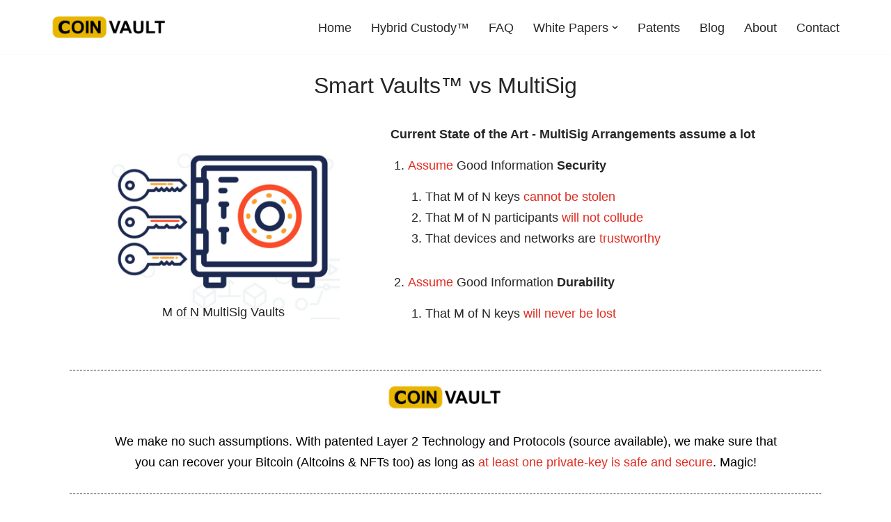

--- FILE ---
content_type: text/css
request_url: https://www.coinvault.tech/wp-content/plugins/carousel-for-divi/dc-style.css?ver=2.0.1
body_size: 1567
content:
/*! Flickity v2.3.0
https://flickity.metafizzy.co
---------------------------------------------- */
.flickity-enabled {
  position: relative;
}
.flickity-enabled:focus {
  outline: 0;
}
.flickity-viewport {
  overflow: hidden;
  position: relative;
  height: 100%;
}
.flickity-slider {
  position: absolute;
  width: 100%;
  height: 100%;
}
.flickity-enabled.is-draggable {
  -webkit-tap-highlight-color: transparent;
  -webkit-user-select: none;
  -moz-user-select: none;
  -ms-user-select: none;
  user-select: none;
}
.flickity-enabled.is-draggable .flickity-viewport {
  cursor: move;
  cursor: -webkit-grab;
  cursor: grab;
}
.flickity-enabled.is-draggable .flickity-viewport.is-pointer-down {
  cursor: -webkit-grabbing;
  cursor: grabbing;
}
.flickity-button {
  position: absolute;
  background: hsla(0, 0%, 100%, 0.75);
  border: none;
  color: #333;
}
.flickity-button:hover {
  background: #fff;
  cursor: pointer;
}
.flickity-button:focus {
  outline: 0;
  box-shadow: 0 0 0 5px #19f;
}
.flickity-button:active {
  opacity: 0.6;
}
.flickity-button:disabled {
  opacity: 0.3;
  cursor: auto;
  pointer-events: none;
}
.flickity-button-icon {
  fill: currentColor;
}
.flickity-prev-next-button {
  top: 50%;
  width: 44px;
  height: 44px;
  border-radius: 50%;
  transform: translateY(-50%);
}
.flickity-prev-next-button.previous {
  left: 10px;
}
.flickity-prev-next-button.next {
  right: 10px;
}
.flickity-rtl .flickity-prev-next-button.previous {
  left: auto;
  right: 10px;
}
.flickity-rtl .flickity-prev-next-button.next {
  right: auto;
  left: 10px;
}
.flickity-prev-next-button .flickity-button-icon {
  position: absolute;
  left: 20%;
  top: 20%;
  width: 60%;
  height: 60%;
}
.flickity-page-dots {
  position: absolute;
  width: 100%;
  bottom: -25px;
  padding: 0;
  margin: 0;
  list-style: none;
  text-align: center;
  line-height: 1;
}
.flickity-rtl .flickity-page-dots {
  direction: rtl;
}
.flickity-page-dots .dot {
  display: inline-block;
  width: 10px;
  height: 10px;
  margin: 0 8px;
  background: #333;
  border-radius: 50%;
  opacity: 0.25;
  cursor: pointer;
}
.flickity-page-dots .dot.is-selected {
  opacity: 1;
}

:root {
  /* carousel elements on desktop */
  --dc-carousel-lg: 1;

  /* carousel elements on tablet */
  --dc-carousel-md: 1;

  /* carousel elements on tablet */
  --dc-carousel-sm: 1;

  /* cell spacing */
  --dc-spacing-lg: 0px;
}

.dc-carousel {
  /* carousel elements on desktop */
  --dc-carousel-lg: 1;

  /* carousel elements on tablet */
  --dc-carousel-md: 1;

  /* carousel elements on tablet */
  --dc-carousel-sm: 1;
}

/* hide while loading */
html:not(.et-fb-root-ancestor) .dc-carousel:not(.dc-loaded) {
  visibility: hidden;
}

.dc-carousel.dc-lg-3 {
  --dc-carousel-lg: 3;
}
.dc-carousel.dc-lg-4 {
  --dc-carousel-lg: 4;
}
.dc-carousel.dc-lg-5 {
  --dc-carousel-lg: 5;
}
.dc-carousel.dc-lg-6 {
  --dc-carousel-lg: 6;
}
.dc-carousel.dc-lg-7 {
  --dc-carousel-lg: 7;
}
.dc-carousel.dc-lg-8 {
  --dc-carousel-lg: 8;
}
.dc-carousel.dc-lg-9 {
  --dc-carousel-lg: 9;
}
.dc-carousel.dc-lg-10 {
  --dc-carousel-lg: 10;
}

/* only until JS */
.dc-carousel.dc-spacing-5 {
  /* cell spacing */
  --dc-spacing-lg: 5px;
}
.dc-carousel.dc-spacing-10 {
  /* cell spacing */
  --dc-spacing-lg: 10px;
}

/* define the width  */
.dc-carousel:not(.dc-blog) .flickity-viewport .flickity-slider > *,
.dc-carousel.dc-blog .flickity-viewport article {
  /* transition: transform 0ms !important; */
  margin: 0 var(--dc-spacing-lg) !important;
  width: calc(
    (100% - (var(--dc-spacing-lg) * var(--dc-carousel-lg) * 2)) / var(--dc-carousel-lg)
  ) !important;
}
@media all and (min-width: 768px) and (max-width: 980px) {
  .dc-carousel:not(.dc-blog) .flickity-viewport .flickity-slider > *,
  .dc-carousel.dc-blog .flickity-viewport article {
    width: calc(100% / var(--dc-carousel-md)) !important;
  }
}
@media all and (max-width: 767px) {
  .dc-carousel:not(.dc-blog) .flickity-viewport .flickity-slider > *,
  .dc-carousel.dc-blog .flickity-viewport article {
    width: calc(
      100% - (var(--dc-spacing-lg) * var(--dc-carousel-sm)) / var(--dc-carousel-sm)
    ) !important;
  }
}

.dc-carousel .flickity-viewport .flickity-slider > .et_pb_row,
.dc-carousel .flickity-viewport .flickity-slider > .et_pb_column {
  /* transition: transform 0ms !important; */
  margin: 0 var(--dc-spacing-lg) !important;
}

/* transform transition */
/* .dc-carousel .flickity-slider .flickity-slider > * > * {
  transition: transform 0.5s;
} */

/* .dc-carousel .flickity-slider .et_pb_row:not(.is-selected) .et_pb_column {
  transform: scale(0.8);
  opacity: 0.7;
} */

/* 
 * 3D CAROUSEL
 * 
 */
.dc-carousel.dc-3d .flickity-slider > * > * {
  transition: transform 0.33s ease;
  /* transform: scale(0.8); */
}

.dc-carousel.dc-3d .flickity-slider > * {
  z-index: 10;
  /* opacity: 0.7; */
  /* transition: opacity 0.2s; */
}

.dc-carousel.dc-3d .flickity-slider > .is-selected > * {
  transform: scale(1);
}

.dc-carousel.dc-3d .flickity-slider > .is-selected {
  opacity: 1;
}

.dc-carousel.dc-3d [dc-3d='1'],
.dc-carousel.dc-3d [dc-3d='-1'] {
  z-index: 9;
  opacity: 1;
}
.dc-carousel.dc-3d [dc-3d='1'] > * {
  transform: perspective(1100px) translate3d(-21%, 0px, -87px) rotateX(0deg) rotateY(-20deg)
    scale(0.9);
}
.dc-carousel.dc-3d [dc-3d='-1'] > * {
  transform: perspective(1100px) translate3d(21%, 0px, -87px) rotateX(0deg) rotateY(20deg)
    scale(0.9);
}

.dc-carousel.dc-3d [dc-3d='2'],
.dc-carousel.dc-3d [dc-3d='-2'] {
  z-index: 8;
  opacity: 1;
}
.dc-carousel.dc-3d [dc-3d='2'] > * {
  transform: perspective(1100px) translate3d(-57%, 0px, -87px) rotateX(0deg) rotateY(-20deg)
    scale(0.8);
}
.dc-carousel.dc-3d [dc-3d='-2'] > * {
  transform: perspective(1100px) translate3d(57%, 0px, -87px) rotateX(0deg) rotateY(20deg)
    scale(0.8);
}

/* 3d shadow */
.dc-carousel.dc-3d .flickity-slider > * > *::after {
  content: '';
  position: absolute;
  top: 0;
  left: 0;
  width: 100%;
  height: 100%;
}

/* .dc-carousel .flickity-slider > [dc-3d="-1"] > *::after {
  background-image: linear-gradient(to left,rgba(44,36,0,0.52),rgba(0,0,0,0));
  opacity: 0.2;
} */

.flickity-page-dots {
  transform: translateY(30px);
  z-index: 500;
}

/* hide older posts */
.dc-carousel .pagination {
  display: none;
}


--- FILE ---
content_type: text/css
request_url: https://www.coinvault.tech/wp-content/themes/neve-child-master/style.css?ver=3.8.15
body_size: 830
content:
/*
Theme Name:     Neve Child
Theme URI:      https://themeisle.com/themes/neve/
Template: neve
Author:         ThemeIsle
Author URI:     https://themeisle.com
Description:    Neve is a super fast, easily customizable, multi-purpose theme. It’s perfect for blogs, small business, startups, agencies, firms, e-commerce shops (WooCommerce storefront) as well as personal portfolio sites and most types of projects. A fully AMP optimized and responsive theme, Neve will load in mere seconds and adapt perfectly on any viewing device. While it is lightweight and has a minimalist design, the theme is highly extendable, it has a highly SEO optimized code, resulting in top rankings in Google search results. Neve works perfectly with Gutenberg and the most popular page builders (Elementor, Brizy, Beaver Builder, Visual Composer, SiteOrigin, Divi). Neve is also WooCommerce ready, responsive, RTL & translation ready. Look no further. Neve is the perfect theme for you!
Version:        1.0.0
License:        GNU General Public License v2 or later
License URI:    http://www.gnu.org/licenses/gpl-2.0.html
Text Domain:    neve
Tags: blog, custom-logo, e-commerce, rtl-language-support, post-formats, grid-layout, one-column, two-columns, custom-background, custom-colors, custom-header, custom-menu, featured-image-header, featured-images, flexible-header, full-width-template, sticky-post, theme-options, threaded-comments, translation-ready, accessibility-ready, wide-blocks, block-styles
*/

--- FILE ---
content_type: text/javascript
request_url: https://www.coinvault.tech/wp-content/plugins/carousel-for-divi/dc-script.js?ver=2.0.1
body_size: 16025
content:
!function(e,i){"function"==typeof define&&define.amd?define("jquery-bridget/jquery-bridget",["jquery"],function(t){return i(e,t)}):"object"==typeof module&&module.exports?module.exports=i(e,require("jquery")):e.jQueryBridget=i(e,e.jQuery)}(window,function(t,e){"use strict";var i=Array.prototype.slice,n=t.console,d=void 0===n?function(){}:function(t){n.error(t)};function s(a,h,c){(c=c||e||t.jQuery)&&(h.prototype.option||(h.prototype.option=function(t){c.isPlainObject(t)&&(this.options=c.extend(!0,this.options,t))}),c.fn[a]=function(t){var e,n,s,o,r,l;return"string"==typeof t?(e=i.call(arguments,1),s=e,r="$()."+a+'("'+(n=t)+'")',(e=this).each(function(t,e){var i,e=c.data(e,a);e?(i=e[n])&&"_"!=n.charAt(0)?(i=i.apply(e,s),o=void 0===o?i:o):d(r+" is not a valid method"):d(a+" not initialized. Cannot call methods, i.e. "+r)}),void 0!==o?o:e):(l=t,this.each(function(t,e){var i=c.data(e,a);i?(i.option(l),i._init()):(i=new h(e,l),c.data(e,a,i))}),this)},o(c))}function o(t){t&&!t.bridget&&(t.bridget=s)}return o(e||t.jQuery),s}),function(t,e){"function"==typeof define&&define.amd?define("ev-emitter/ev-emitter",e):"object"==typeof module&&module.exports?module.exports=e():t.EvEmitter=e()}("undefined"!=typeof window?window:this,function(){function t(){}var e=t.prototype;return e.on=function(t,e){var i;if(t&&e)return i=this._events=this._events||{},i=i[t]=i[t]||[],-1==i.indexOf(e)&&i.push(e),this},e.once=function(t,e){var i;if(t&&e)return this.on(t,e),i=this._onceEvents=this._onceEvents||{},(i[t]=i[t]||{})[e]=!0,this},e.off=function(t,e){t=this._events&&this._events[t];if(t&&t.length)return e=t.indexOf(e),-1!=e&&t.splice(e,1),this},e.emitEvent=function(t,e){var i=this._events&&this._events[t];if(i&&i.length){i=i.slice(0),e=e||[];for(var n=this._onceEvents&&this._onceEvents[t],s=0;s<i.length;s++){var o=i[s];n&&n[o]&&(this.off(t,o),delete n[o]),o.apply(this,e)}return this}},e.allOff=function(){delete this._events,delete this._onceEvents},t}),function(t,e){"function"==typeof define&&define.amd?define("get-size/get-size",e):"object"==typeof module&&module.exports?module.exports=e():t.getSize=e()}(window,function(){"use strict";function g(t){var e=parseFloat(t);return-1==t.indexOf("%")&&!isNaN(e)&&e}var e="undefined"==typeof console?function(){}:function(t){console.error(t)},v=["paddingLeft","paddingRight","paddingTop","paddingBottom","marginLeft","marginRight","marginTop","marginBottom","borderLeftWidth","borderRightWidth","borderTopWidth","borderBottomWidth"],y=v.length;function b(t){t=getComputedStyle(t);return t||e("Style returned "+t+". Are you running this code in a hidden iframe on Firefox? See https://bit.ly/getsizebug1"),t}var S,E=!1;function C(t){if(E||(E=!0,(c=document.createElement("div")).style.width="200px",c.style.padding="1px 2px 3px 4px",c.style.borderStyle="solid",c.style.borderWidth="1px 2px 3px 4px",c.style.boxSizing="border-box",(h=document.body||document.documentElement).appendChild(c),o=b(c),S=200==Math.round(g(o.width)),C.isBoxSizeOuter=S,h.removeChild(c)),(t="string"==typeof t?document.querySelector(t):t)&&"object"==typeof t&&t.nodeType){var e=b(t);if("none"==e.display){for(var i={width:0,height:0,innerWidth:0,innerHeight:0,outerWidth:0,outerHeight:0},n=0;n<y;n++)i[v[n]]=0;return i}for(var s={},o=(s.width=t.offsetWidth,s.height=t.offsetHeight,s.isBorderBox="border-box"==e.boxSizing),r=0;r<y;r++){var l=v[r],a=e[l],a=parseFloat(a);s[l]=isNaN(a)?0:a}var h=s.paddingLeft+s.paddingRight,c=s.paddingTop+s.paddingBottom,t=s.marginLeft+s.marginRight,d=s.marginTop+s.marginBottom,u=s.borderLeftWidth+s.borderRightWidth,f=s.borderTopWidth+s.borderBottomWidth,p=o&&S,m=g(e.width),m=(!1!==m&&(s.width=m+(p?0:h+u)),g(e.height));return!1!==m&&(s.height=m+(p?0:c+f)),s.innerWidth=s.width-(h+u),s.innerHeight=s.height-(c+f),s.outerWidth=s.width+t,s.outerHeight=s.height+d,s}}return C}),function(t,e){"use strict";"function"==typeof define&&define.amd?define("desandro-matches-selector/matches-selector",e):"object"==typeof module&&module.exports?module.exports=e():t.matchesSelector=e()}(window,function(){"use strict";var i=function(){var t=window.Element.prototype;if(t.matches)return"matches";if(t.matchesSelector)return"matchesSelector";for(var e=["webkit","moz","ms","o"],i=0;i<e.length;i++){var n=e[i]+"MatchesSelector";if(t[n])return n}}();return function(t,e){return t[i](e)}}),function(e,i){"function"==typeof define&&define.amd?define("fizzy-ui-utils/utils",["desandro-matches-selector/matches-selector"],function(t){return i(e,t)}):"object"==typeof module&&module.exports?module.exports=i(e,require("desandro-matches-selector")):e.fizzyUIUtils=i(e,e.matchesSelector)}(window,function(i,o){var a={extend:function(t,e){for(var i in e)t[i]=e[i];return t},modulo:function(t,e){return(t%e+e)%e}},e=Array.prototype.slice,h=(a.makeArray=function(t){return Array.isArray(t)?t:null==t?[]:"object"==typeof t&&"number"==typeof t.length?e.call(t):[t]},a.removeFrom=function(t,e){e=t.indexOf(e);-1!=e&&t.splice(e,1)},a.getParent=function(t,e){for(;t.parentNode&&t!=document.body;)if(t=t.parentNode,o(t,e))return t},a.getQueryElement=function(t){return"string"==typeof t?document.querySelector(t):t},a.handleEvent=function(t){var e="on"+t.type;this[e]&&this[e](t)},a.filterFindElements=function(t,n){t=a.makeArray(t);var s=[];return t.forEach(function(t){if(t instanceof HTMLElement)if(n){o(t,n)&&s.push(t);for(var e=t.querySelectorAll(n),i=0;i<e.length;i++)s.push(e[i])}else s.push(t)}),s},a.debounceMethod=function(t,e,n){n=n||100;var s=t.prototype[e],o=e+"Timeout";t.prototype[e]=function(){var t=this[o],e=(clearTimeout(t),arguments),i=this;this[o]=setTimeout(function(){s.apply(i,e),delete i[o]},n)}},a.docReady=function(t){var e=document.readyState;"complete"==e||"interactive"==e?setTimeout(t):document.addEventListener("DOMContentLoaded",t)},a.toDashed=function(t){return t.replace(/(.)([A-Z])/g,function(t,e,i){return e+"-"+i}).toLowerCase()},i.console);return a.htmlInit=function(r,l){a.docReady(function(){var t=a.toDashed(l),n="data-"+t,e=document.querySelectorAll("["+n+"]"),t=document.querySelectorAll(".js-"+t),e=a.makeArray(e).concat(a.makeArray(t)),s=n+"-options",o=i.jQuery;e.forEach(function(t){var e=t.getAttribute(n)||t.getAttribute(s);try{i=e&&JSON.parse(e)}catch(e){return void(h&&h.error("Error parsing "+n+" on "+t.className+": "+e))}var i=new r(t,i);o&&o.data(t,l,i)})})},a}),function(t,e){"function"==typeof define&&define.amd?define("flickity/js/cell",["get-size/get-size"],function(t){return e(0,t)}):"object"==typeof module&&module.exports?module.exports=e(0,require("get-size")):(t.Flickity=t.Flickity||{},t.Flickity.Cell=e(0,t.getSize))}(window,function(t,e){function i(t,e){this.element=t,this.parent=e,this.create()}var n=i.prototype;return n.create=function(){this.element.style.position="absolute",this.element.setAttribute("aria-hidden","true"),this.x=0,this.shift=0,this.element.style[this.parent.originSide]=0},n.destroy=function(){this.unselect(),this.element.style.position="";var t=this.parent.originSide;this.element.style[t]="",this.element.style.transform="",this.element.removeAttribute("aria-hidden")},n.getSize=function(){this.size=e(this.element)},n.setPosition=function(t){this.x=t,this.updateTarget(),this.renderPosition(t)},n.updateTarget=n.setDefaultTarget=function(){var t="left"==this.parent.originSide?"marginLeft":"marginRight";this.target=this.x+this.size[t]+this.size.width*this.parent.cellAlign},n.renderPosition=function(t){var e="left"===this.parent.originSide?1:-1,t=this.parent.options.percentPosition?t*e*(this.parent.size.innerWidth/this.size.width):t*e;this.element.style.transform="translateX("+this.parent.getPositionValue(t)+")"},n.select=function(){this.element.classList.add("is-selected"),this.element.removeAttribute("aria-hidden")},n.unselect=function(){this.element.classList.remove("is-selected"),this.element.setAttribute("aria-hidden","true")},n.wrapShift=function(t){this.shift=t,this.renderPosition(this.x+this.parent.slideableWidth*t)},n.remove=function(){this.element.parentNode.removeChild(this.element)},i}),function(t,e){"function"==typeof define&&define.amd?define("flickity/js/slide",e):"object"==typeof module&&module.exports?module.exports=e():(t.Flickity=t.Flickity||{},t.Flickity.Slide=e())}(window,function(){"use strict";function t(t){this.parent=t,this.isOriginLeft="left"==t.originSide,this.cells=[],this.outerWidth=0,this.height=0}var e=t.prototype;return e.addCell=function(t){var e;this.cells.push(t),this.outerWidth+=t.size.outerWidth,this.height=Math.max(t.size.outerHeight,this.height),1==this.cells.length&&(this.x=t.x,e=this.isOriginLeft?"marginLeft":"marginRight",this.firstMargin=t.size[e])},e.updateTarget=function(){var t=this.isOriginLeft?"marginRight":"marginLeft",e=this.getLastCell(),e=e?e.size[t]:0,t=this.outerWidth-(this.firstMargin+e);this.target=this.x+this.firstMargin+t*this.parent.cellAlign},e.getLastCell=function(){return this.cells[this.cells.length-1]},e.select=function(){this.cells.forEach(function(t){t.select()})},e.unselect=function(){this.cells.forEach(function(t){t.unselect()})},e.getCellElements=function(){return this.cells.map(function(t){return t.element})},t}),function(t,e){"function"==typeof define&&define.amd?define("flickity/js/animate",["fizzy-ui-utils/utils"],function(t){return e(0,t)}):"object"==typeof module&&module.exports?module.exports=e(0,require("fizzy-ui-utils")):(t.Flickity=t.Flickity||{},t.Flickity.animatePrototype=e(0,t.fizzyUIUtils))}(window,function(t,e){var i={startAnimation:function(){this.isAnimating||(this.isAnimating=!0,this.restingFrames=0,this.animate())},animate:function(){this.applyDragForce(),this.applySelectedAttraction();var t,e=this.x;this.integratePhysics(),this.positionSlider(),this.settle(e),this.isAnimating&&(t=this,requestAnimationFrame(function(){t.animate()}))},positionSlider:function(){var t=this.x;this.options.wrapAround&&1<this.cells.length&&(t=e.modulo(t,this.slideableWidth),t-=this.slideableWidth,this.shiftWrapCells(t)),this.setTranslateX(t,this.isAnimating),this.dispatchScrollEvent()},setTranslateX:function(t,e){t+=this.cursorPosition,t=this.options.rightToLeft?-t:t;t=this.getPositionValue(t);this.slider.style.transform=e?"translate3d("+t+",0,0)":"translateX("+t+")"},dispatchScrollEvent:function(){var t,e=this.slides[0];e&&(t=(e=-this.x-e.target)/this.slidesWidth,this.dispatchEvent("scroll",null,[t,e]))},positionSliderAtSelected:function(){this.cells.length&&(this.x=-this.selectedSlide.target,this.velocity=0,this.positionSlider())},getPositionValue:function(t){return this.options.percentPosition?.01*Math.round(t/this.size.innerWidth*1e4)+"%":Math.round(t)+"px"},settle:function(t){this.isPointerDown||Math.round(100*this.x)!=Math.round(100*t)||this.restingFrames++,2<this.restingFrames&&(this.isAnimating=!1,delete this.isFreeScrolling,this.positionSlider(),this.dispatchEvent("settle",null,[this.selectedIndex]))},shiftWrapCells:function(t){var e=this.cursorPosition+t,e=(this._shiftCells(this.beforeShiftCells,e,-1),this.size.innerWidth-(t+this.slideableWidth+this.cursorPosition));this._shiftCells(this.afterShiftCells,e,1)},_shiftCells:function(t,e,i){for(var n=0;n<t.length;n++){var s=t[n];s.wrapShift(0<e?i:0),e-=s.size.outerWidth}},_unshiftCells:function(t){if(t&&t.length)for(var e=0;e<t.length;e++)t[e].wrapShift(0)},integratePhysics:function(){this.x+=this.velocity,this.velocity*=this.getFrictionFactor()},applyForce:function(t){this.velocity+=t},getFrictionFactor:function(){return 1-this.options[this.isFreeScrolling?"freeScrollFriction":"friction"]},getRestingPosition:function(){return this.x+this.velocity/(1-this.getFrictionFactor())},applyDragForce:function(){var t;this.isDraggable&&this.isPointerDown&&(t=this.dragX-this.x-this.velocity,this.applyForce(t))},applySelectedAttraction:function(){var t;this.isDraggable&&this.isPointerDown||this.isFreeScrolling||!this.slides.length||(t=(-1*this.selectedSlide.target-this.x)*this.options.selectedAttraction,this.applyForce(t))}};return i}),function(r,l){var t;"function"==typeof define&&define.amd?define("flickity/js/flickity",["ev-emitter/ev-emitter","get-size/get-size","fizzy-ui-utils/utils","./cell","./slide","./animate"],function(t,e,i,n,s,o){return l(r,t,e,i,n,s,o)}):"object"==typeof module&&module.exports?module.exports=l(r,require("ev-emitter"),require("get-size"),require("fizzy-ui-utils"),require("./cell"),require("./slide"),require("./animate")):(t=r.Flickity,r.Flickity=l(r,r.EvEmitter,r.getSize,r.fizzyUIUtils,t.Cell,t.Slide,t.animatePrototype))}(window,function(n,t,e,r,i,l,s){var o=n.jQuery,a=n.getComputedStyle,h=n.console;function c(t,e){for(t=r.makeArray(t);t.length;)e.appendChild(t.shift())}var d=0,u={};function f(t,e){var i,n=r.getQueryElement(t);if(n){if(this.element=n,this.element.flickityGUID)return(i=u[this.element.flickityGUID])&&i.option(e),i;o&&(this.$element=o(this.element)),this.options=r.extend({},this.constructor.defaults),this.option(e),this._create()}else h&&h.error("Bad element for Flickity: "+(n||t))}f.defaults={accessibility:!0,cellAlign:"center",freeScrollFriction:.075,friction:.28,namespaceJQueryEvents:!0,percentPosition:!0,resize:!0,selectedAttraction:.025,setGallerySize:!0},f.createMethods=[];var p=f.prototype,m=(r.extend(p,t.prototype),p._create=function(){var t,e=this.guid=++d;for(t in this.element.flickityGUID=e,(u[e]=this).selectedIndex=0,this.restingFrames=0,this.x=0,this.velocity=0,this.originSide=this.options.rightToLeft?"right":"left",this.viewport=document.createElement("div"),this.viewport.className="flickity-viewport",this._createSlider(),(this.options.resize||this.options.watchCSS)&&n.addEventListener("resize",this),this.options.on){var i=this.options.on[t];this.on(t,i)}f.createMethods.forEach(function(t){this[t]()},this),this.options.watchCSS?this.watchCSS():this.activate()},p.option=function(t){r.extend(this.options,t)},p.activate=function(){this.isActive||(this.isActive=!0,this.element.classList.add("flickity-enabled"),this.options.rightToLeft&&this.element.classList.add("flickity-rtl"),this.getSize(),c(this._filterFindCellElements(this.element.children),this.slider),this.viewport.appendChild(this.slider),this.element.appendChild(this.viewport),this.reloadCells(),this.options.accessibility&&(this.element.tabIndex=0,this.element.addEventListener("keydown",this)),this.emitEvent("activate"),this.selectInitialIndex(),this.isInitActivated=!0,this.dispatchEvent("ready"))},p._createSlider=function(){var t=document.createElement("div");t.className="flickity-slider",t.style[this.originSide]=0,this.slider=t},p._filterFindCellElements=function(t){return r.filterFindElements(t,this.options.cellSelector)},p.reloadCells=function(){this.cells=this._makeCells(this.slider.children),this.positionCells(),this._getWrapShiftCells(),this.setGallerySize()},p._makeCells=function(t){return this._filterFindCellElements(t).map(function(t){return new i(t,this)},this)},p.getLastCell=function(){return this.cells[this.cells.length-1]},p.getLastSlide=function(){return this.slides[this.slides.length-1]},p.positionCells=function(){this._sizeCells(this.cells),this._positionCells(0)},p._positionCells=function(t){this.maxCellHeight=(t=t||0)&&this.maxCellHeight||0;for(var e,i=0,n=(0<t&&(i=(e=this.cells[t-1]).x+e.size.outerWidth),this.cells.length),s=t;s<n;s++){var o=this.cells[s];o.setPosition(i),i+=o.size.outerWidth,this.maxCellHeight=Math.max(o.size.outerHeight,this.maxCellHeight)}this.slideableWidth=i,this.updateSlides(),this._containSlides(),this.slidesWidth=n?this.getLastSlide().target-this.slides[0].target:0},p._sizeCells=function(t){t.forEach(function(t){t.getSize()})},p.updateSlides=function(){var n,s,o;this.slides=[],this.cells.length&&(n=new l(this),this.slides.push(n),s="left"==this.originSide?"marginRight":"marginLeft",o=this._getCanCellFit(),this.cells.forEach(function(t,e){var i;n.cells.length&&(i=n.outerWidth-n.firstMargin+(t.size.outerWidth-t.size[s]),o.call(this,e,i)||(n.updateTarget(),n=new l(this),this.slides.push(n))),n.addCell(t)},this),n.updateTarget(),this.updateSelectedSlide())},p._getCanCellFit=function(){var e,t=this.options.groupCells;if(!t)return function(){return!1};if("number"==typeof t)return e=parseInt(t,10),function(t){return t%e!=0};var t="string"==typeof t&&t.match(/^(\d+)%$/),i=t?parseInt(t[1],10)/100:1;return function(t,e){return e<=(this.size.innerWidth+1)*i}},p._init=p.reposition=function(){this.positionCells(),this.positionSliderAtSelected()},p.getSize=function(){this.size=e(this.element),this.setCellAlign(),this.cursorPosition=this.size.innerWidth*this.cellAlign},{center:{left:.5,right:.5},left:{left:0,right:1},right:{right:0,left:1}});return p.setCellAlign=function(){var t=m[this.options.cellAlign];this.cellAlign=t?t[this.originSide]:this.options.cellAlign},p.setGallerySize=function(){var t;this.options.setGallerySize&&(t=this.options.adaptiveHeight&&this.selectedSlide?this.selectedSlide.height:this.maxCellHeight,this.viewport.style.height=t+"px")},p._getWrapShiftCells=function(){var t,e;this.options.wrapAround&&(this._unshiftCells(this.beforeShiftCells),this._unshiftCells(this.afterShiftCells),t=this.cursorPosition,e=this.cells.length-1,this.beforeShiftCells=this._getGapCells(t,e,-1),t=this.size.innerWidth-this.cursorPosition,this.afterShiftCells=this._getGapCells(t,0,1))},p._getGapCells=function(t,e,i){for(var n=[];0<t;){var s=this.cells[e];if(!s)break;n.push(s),e+=i,t-=s.size.outerWidth}return n},p._containSlides=function(){var t,e,i,n,s,o;this.options.contain&&!this.options.wrapAround&&this.cells.length&&(t=(e=this.options.rightToLeft)?"marginRight":"marginLeft",e=e?"marginLeft":"marginRight",i=this.slideableWidth-this.getLastCell().size[e],n=i<this.size.innerWidth,s=this.cursorPosition+this.cells[0].size[t],o=i-this.size.innerWidth*(1-this.cellAlign),this.slides.forEach(function(t){n?t.target=i*this.cellAlign:(t.target=Math.max(t.target,s),t.target=Math.min(t.target,o))},this))},p.dispatchEvent=function(t,e,i){var n=e?[e].concat(i):i;this.emitEvent(t,n),o&&this.$element&&(n=t+=this.options.namespaceJQueryEvents?".flickity":"",e&&((e=new o.Event(e)).type=t,n=e),this.$element.trigger(n,i))},p.select=function(t,e,i){this.isActive&&(t=parseInt(t,10),this._wrapSelect(t),(this.options.wrapAround||e)&&(t=r.modulo(t,this.slides.length)),this.slides[t]&&(e=this.selectedIndex,this.selectedIndex=t,this.updateSelectedSlide(),i?this.positionSliderAtSelected():this.startAnimation(),this.options.adaptiveHeight&&this.setGallerySize(),this.dispatchEvent("select",null,[t]),t!=e&&this.dispatchEvent("change",null,[t]),this.dispatchEvent("cellSelect")))},p._wrapSelect=function(t){var e=this.slides.length;if(!(this.options.wrapAround&&1<e))return t;var i=r.modulo(t,e),n=Math.abs(i-this.selectedIndex),s=Math.abs(i+e-this.selectedIndex),i=Math.abs(i-e-this.selectedIndex);!this.isDragSelect&&s<n?t+=e:!this.isDragSelect&&i<n&&(t-=e),t<0?this.x-=this.slideableWidth:e<=t&&(this.x+=this.slideableWidth)},p.previous=function(t,e){this.select(this.selectedIndex-1,t,e)},p.next=function(t,e){this.select(this.selectedIndex+1,t,e)},p.updateSelectedSlide=function(){var t=this.slides[this.selectedIndex];t&&(this.unselectSelectedSlide(),(this.selectedSlide=t).select(),this.selectedCells=t.cells,this.selectedElements=t.getCellElements(),this.selectedCell=t.cells[0],this.selectedElement=this.selectedElements[0])},p.unselectSelectedSlide=function(){this.selectedSlide&&this.selectedSlide.unselect()},p.selectInitialIndex=function(){var t=this.options.initialIndex;if(this.isInitActivated)this.select(this.selectedIndex,!1,!0);else{if(t&&"string"==typeof t)if(this.queryCell(t))return void this.selectCell(t,!1,!0);var e=0;t&&this.slides[t]&&(e=t),this.select(e,!1,!0)}},p.selectCell=function(t,e,i){var t=this.queryCell(t);t&&(t=this.getCellSlideIndex(t),this.select(t,e,i))},p.getCellSlideIndex=function(t){for(var e=0;e<this.slides.length;e++)if(-1!=this.slides[e].cells.indexOf(t))return e},p.getCell=function(t){for(var e=0;e<this.cells.length;e++){var i=this.cells[e];if(i.element==t)return i}},p.getCells=function(t){t=r.makeArray(t);var e=[];return t.forEach(function(t){t=this.getCell(t);t&&e.push(t)},this),e},p.getCellElements=function(){return this.cells.map(function(t){return t.element})},p.getParentCell=function(t){var e=this.getCell(t);return e||(t=r.getParent(t,".flickity-slider > *"),this.getCell(t))},p.getAdjacentCellElements=function(t,e){if(!t)return this.selectedSlide.getCellElements();e=void 0===e?this.selectedIndex:e;var i=this.slides.length;if(i<=1+2*t)return this.getCellElements();for(var n=[],s=e-t;s<=e+t;s++){var o=this.options.wrapAround?r.modulo(s,i):s,o=this.slides[o];o&&(n=n.concat(o.getCellElements()))}return n},p.queryCell=function(t){if("number"==typeof t)return this.cells[t];if("string"==typeof t){if(t.match(/^[#.]?[\d/]/))return;t=this.element.querySelector(t)}return this.getCell(t)},p.uiChange=function(){this.emitEvent("uiChange")},p.childUIPointerDown=function(t){"touchstart"!=t.type&&t.preventDefault(),this.focus()},p.onresize=function(){this.watchCSS(),this.resize()},r.debounceMethod(f,"onresize",150),p.resize=function(){var t;!this.isActive||this.isAnimating||this.isDragging||(this.getSize(),this.options.wrapAround&&(this.x=r.modulo(this.x,this.slideableWidth)),this.positionCells(),this._getWrapShiftCells(),this.setGallerySize(),this.emitEvent("resize"),t=this.selectedElements&&this.selectedElements[0],this.selectCell(t,!1,!0))},p.watchCSS=function(){this.options.watchCSS&&(-1!=a(this.element,":after").content.indexOf("flickity")?this.activate():this.deactivate())},p.onkeydown=function(t){var e=document.activeElement&&document.activeElement!=this.element;this.options.accessibility&&!e&&(e=f.keyboardHandlers[t.keyCode])&&e.call(this)},f.keyboardHandlers={37:function(){var t=this.options.rightToLeft?"next":"previous";this.uiChange(),this[t]()},39:function(){var t=this.options.rightToLeft?"previous":"next";this.uiChange(),this[t]()}},p.focus=function(){var t=n.pageYOffset;this.element.focus({preventScroll:!0}),n.pageYOffset!=t&&n.scrollTo(n.pageXOffset,t)},p.deactivate=function(){this.isActive&&(this.element.classList.remove("flickity-enabled"),this.element.classList.remove("flickity-rtl"),this.unselectSelectedSlide(),this.cells.forEach(function(t){t.destroy()}),this.element.removeChild(this.viewport),c(this.slider.children,this.element),this.options.accessibility&&(this.element.removeAttribute("tabIndex"),this.element.removeEventListener("keydown",this)),this.isActive=!1,this.emitEvent("deactivate"))},p.destroy=function(){this.deactivate(),n.removeEventListener("resize",this),this.allOff(),this.emitEvent("destroy"),o&&this.$element&&o.removeData(this.element,"flickity"),delete this.element.flickityGUID,delete u[this.guid]},r.extend(p,s),f.data=function(t){t=(t=r.getQueryElement(t))&&t.flickityGUID;return t&&u[t]},r.htmlInit(f,"flickity"),o&&o.bridget&&o.bridget("flickity",f),f.setJQuery=function(t){o=t},f.Cell=i,f.Slide=l,f}),function(e,i){"function"==typeof define&&define.amd?define("unipointer/unipointer",["ev-emitter/ev-emitter"],function(t){return i(e,t)}):"object"==typeof module&&module.exports?module.exports=i(e,require("ev-emitter")):e.Unipointer=i(e,e.EvEmitter)}(window,function(n,t){function e(){}var t=e.prototype=Object.create(t.prototype),i=(t.bindStartEvent=function(t){this._bindStartEvent(t,!0)},t.unbindStartEvent=function(t){this._bindStartEvent(t,!1)},t._bindStartEvent=function(t,e){var e=(e=void 0===e||e)?"addEventListener":"removeEventListener",i="mousedown";"ontouchstart"in n?i="touchstart":n.PointerEvent&&(i="pointerdown"),t[e](i,this)},t.handleEvent=function(t){var e="on"+t.type;this[e]&&this[e](t)},t.getTouch=function(t){for(var e=0;e<t.length;e++){var i=t[e];if(i.identifier==this.pointerIdentifier)return i}},t.onmousedown=function(t){var e=t.button;e&&0!==e&&1!==e||this._pointerDown(t,t)},t.ontouchstart=function(t){this._pointerDown(t,t.changedTouches[0])},t.onpointerdown=function(t){this._pointerDown(t,t)},t._pointerDown=function(t,e){t.button||this.isPointerDown||(this.isPointerDown=!0,this.pointerIdentifier=void 0!==e.pointerId?e.pointerId:e.identifier,this.pointerDown(t,e))},t.pointerDown=function(t,e){this._bindPostStartEvents(t),this.emitEvent("pointerDown",[t,e])},{mousedown:["mousemove","mouseup"],touchstart:["touchmove","touchend","touchcancel"],pointerdown:["pointermove","pointerup","pointercancel"]});return t._bindPostStartEvents=function(t){t&&((t=i[t.type]).forEach(function(t){n.addEventListener(t,this)},this),this._boundPointerEvents=t)},t._unbindPostStartEvents=function(){this._boundPointerEvents&&(this._boundPointerEvents.forEach(function(t){n.removeEventListener(t,this)},this),delete this._boundPointerEvents)},t.onmousemove=function(t){this._pointerMove(t,t)},t.onpointermove=function(t){t.pointerId==this.pointerIdentifier&&this._pointerMove(t,t)},t.ontouchmove=function(t){var e=this.getTouch(t.changedTouches);e&&this._pointerMove(t,e)},t._pointerMove=function(t,e){this.pointerMove(t,e)},t.pointerMove=function(t,e){this.emitEvent("pointerMove",[t,e])},t.onmouseup=function(t){this._pointerUp(t,t)},t.onpointerup=function(t){t.pointerId==this.pointerIdentifier&&this._pointerUp(t,t)},t.ontouchend=function(t){var e=this.getTouch(t.changedTouches);e&&this._pointerUp(t,e)},t._pointerUp=function(t,e){this._pointerDone(),this.pointerUp(t,e)},t.pointerUp=function(t,e){this.emitEvent("pointerUp",[t,e])},t._pointerDone=function(){this._pointerReset(),this._unbindPostStartEvents(),this.pointerDone()},t._pointerReset=function(){this.isPointerDown=!1,delete this.pointerIdentifier},t.pointerDone=function(){},t.onpointercancel=function(t){t.pointerId==this.pointerIdentifier&&this._pointerCancel(t,t)},t.ontouchcancel=function(t){var e=this.getTouch(t.changedTouches);e&&this._pointerCancel(t,e)},t._pointerCancel=function(t,e){this._pointerDone(),this.pointerCancel(t,e)},t.pointerCancel=function(t,e){this.emitEvent("pointerCancel",[t,e])},e.getPointerPoint=function(t){return{x:t.pageX,y:t.pageY}},e}),function(e,i){"function"==typeof define&&define.amd?define("unidragger/unidragger",["unipointer/unipointer"],function(t){return i(e,t)}):"object"==typeof module&&module.exports?module.exports=i(e,require("unipointer")):e.Unidragger=i(e,e.Unipointer)}(window,function(o,t){function e(){}var i=e.prototype=Object.create(t.prototype),n=(i.bindHandles=function(){this._bindHandles(!0)},i.unbindHandles=function(){this._bindHandles(!1)},i._bindHandles=function(t){for(var e=(t=void 0===t||t)?"addEventListener":"removeEventListener",i=t?this._touchActionValue:"",n=0;n<this.handles.length;n++){var s=this.handles[n];this._bindStartEvent(s,t),s[e]("click",this),o.PointerEvent&&(s.style.touchAction=i)}},i._touchActionValue="none",i.pointerDown=function(t,e){this.okayPointerDown(t)&&(this.pointerDownPointer={pageX:e.pageX,pageY:e.pageY},t.preventDefault(),this.pointerDownBlur(),this._bindPostStartEvents(t),this.emitEvent("pointerDown",[t,e]))},{TEXTAREA:!0,INPUT:!0,SELECT:!0,OPTION:!0}),s={radio:!0,checkbox:!0,button:!0,submit:!0,image:!0,file:!0};return i.okayPointerDown=function(t){var e=n[t.target.nodeName],t=s[t.target.type],e=!e||t;return e||this._pointerReset(),e},i.pointerDownBlur=function(){var t=document.activeElement;t&&t.blur&&t!=document.body&&t.blur()},i.pointerMove=function(t,e){var i=this._dragPointerMove(t,e);this.emitEvent("pointerMove",[t,e,i]),this._dragMove(t,e,i)},i._dragPointerMove=function(t,e){var i={x:e.pageX-this.pointerDownPointer.pageX,y:e.pageY-this.pointerDownPointer.pageY};return!this.isDragging&&this.hasDragStarted(i)&&this._dragStart(t,e),i},i.hasDragStarted=function(t){return 3<Math.abs(t.x)||3<Math.abs(t.y)},i.pointerUp=function(t,e){this.emitEvent("pointerUp",[t,e]),this._dragPointerUp(t,e)},i._dragPointerUp=function(t,e){this.isDragging?this._dragEnd(t,e):this._staticClick(t,e)},i._dragStart=function(t,e){this.isDragging=!0,this.isPreventingClicks=!0,this.dragStart(t,e)},i.dragStart=function(t,e){this.emitEvent("dragStart",[t,e])},i._dragMove=function(t,e,i){this.isDragging&&this.dragMove(t,e,i)},i.dragMove=function(t,e,i){t.preventDefault(),this.emitEvent("dragMove",[t,e,i])},i._dragEnd=function(t,e){this.isDragging=!1,setTimeout(function(){delete this.isPreventingClicks}.bind(this)),this.dragEnd(t,e)},i.dragEnd=function(t,e){this.emitEvent("dragEnd",[t,e])},i.onclick=function(t){this.isPreventingClicks&&t.preventDefault()},i._staticClick=function(t,e){this.isIgnoringMouseUp&&"mouseup"==t.type||(this.staticClick(t,e),"mouseup"!=t.type&&(this.isIgnoringMouseUp=!0,setTimeout(function(){delete this.isIgnoringMouseUp}.bind(this),400)))},i.staticClick=function(t,e){this.emitEvent("staticClick",[t,e])},e.getPointerPoint=t.getPointerPoint,e}),function(n,s){"function"==typeof define&&define.amd?define("flickity/js/drag",["./flickity","unidragger/unidragger","fizzy-ui-utils/utils"],function(t,e,i){return s(n,t,e,i)}):"object"==typeof module&&module.exports?module.exports=s(n,require("./flickity"),require("unidragger"),require("fizzy-ui-utils")):n.Flickity=s(n,n.Flickity,n.Unidragger,n.fizzyUIUtils)}(window,function(i,t,e,o){o.extend(t.defaults,{draggable:">1",dragThreshold:3}),t.createMethods.push("_createDrag");var n=t.prototype,s=(o.extend(n,e.prototype),n._touchActionValue="pan-y",n._createDrag=function(){this.on("activate",this.onActivateDrag),this.on("uiChange",this._uiChangeDrag),this.on("deactivate",this.onDeactivateDrag),this.on("cellChange",this.updateDraggable)},n.onActivateDrag=function(){this.handles=[this.viewport],this.bindHandles(),this.updateDraggable()},n.onDeactivateDrag=function(){this.unbindHandles(),this.element.classList.remove("is-draggable")},n.updateDraggable=function(){">1"==this.options.draggable?this.isDraggable=1<this.slides.length:this.isDraggable=this.options.draggable,this.isDraggable?this.element.classList.add("is-draggable"):this.element.classList.remove("is-draggable")},n.bindDrag=function(){this.options.draggable=!0,this.updateDraggable()},n.unbindDrag=function(){this.options.draggable=!1,this.updateDraggable()},n._uiChangeDrag=function(){delete this.isFreeScrolling},n.pointerDown=function(t,e){this.isDraggable?this.okayPointerDown(t)&&(this._pointerDownPreventDefault(t),this.pointerDownFocus(t),document.activeElement!=this.element&&this.pointerDownBlur(),this.dragX=this.x,this.viewport.classList.add("is-pointer-down"),this.pointerDownScroll=r(),i.addEventListener("scroll",this),this._pointerDownDefault(t,e)):this._pointerDownDefault(t,e)},n._pointerDownDefault=function(t,e){this.pointerDownPointer={pageX:e.pageX,pageY:e.pageY},this._bindPostStartEvents(t),this.dispatchEvent("pointerDown",t,[e])},{INPUT:!0,TEXTAREA:!0,SELECT:!0});function r(){return{x:i.pageXOffset,y:i.pageYOffset}}return n.pointerDownFocus=function(t){s[t.target.nodeName]||this.focus()},n._pointerDownPreventDefault=function(t){var e="touchstart"==t.type,i="touch"==t.pointerType,n=s[t.target.nodeName];e||i||n||t.preventDefault()},n.hasDragStarted=function(t){return Math.abs(t.x)>this.options.dragThreshold},n.pointerUp=function(t,e){delete this.isTouchScrolling,this.viewport.classList.remove("is-pointer-down"),this.dispatchEvent("pointerUp",t,[e]),this._dragPointerUp(t,e)},n.pointerDone=function(){i.removeEventListener("scroll",this),delete this.pointerDownScroll},n.dragStart=function(t,e){this.isDraggable&&(this.dragStartPosition=this.x,this.startAnimation(),i.removeEventListener("scroll",this),this.dispatchEvent("dragStart",t,[e]))},n.pointerMove=function(t,e){var i=this._dragPointerMove(t,e);this.dispatchEvent("pointerMove",t,[e,i]),this._dragMove(t,e,i)},n.dragMove=function(t,e,i){var n,s;this.isDraggable&&(t.preventDefault(),this.previousDragX=this.dragX,n=this.options.rightToLeft?-1:1,this.options.wrapAround&&(i.x%=this.slideableWidth),n=this.dragStartPosition+i.x*n,!this.options.wrapAround&&this.slides.length&&(n=(n=(s=Math.max(-this.slides[0].target,this.dragStartPosition))<n?.5*(n+s):n)<(s=Math.min(-this.getLastSlide().target,this.dragStartPosition))?.5*(n+s):n),this.dragX=n,this.dragMoveTime=new Date,this.dispatchEvent("dragMove",t,[e,i]))},n.dragEnd=function(t,e){var i,n;this.isDraggable&&(this.options.freeScroll&&(this.isFreeScrolling=!0),i=this.dragEndRestingSelect(),this.options.freeScroll&&!this.options.wrapAround?(n=this.getRestingPosition(),this.isFreeScrolling=-n>this.slides[0].target&&-n<this.getLastSlide().target):this.options.freeScroll||i!=this.selectedIndex||(i+=this.dragEndBoostSelect()),delete this.previousDragX,this.isDragSelect=this.options.wrapAround,this.select(i),delete this.isDragSelect,this.dispatchEvent("dragEnd",t,[e]))},n.dragEndRestingSelect=function(){var t=this.getRestingPosition(),e=Math.abs(this.getSlideDistance(-t,this.selectedIndex)),i=this._getClosestResting(t,e,1),t=this._getClosestResting(t,e,-1);return(i.distance<t.distance?i:t).index},n._getClosestResting=function(t,e,i){for(var n=this.selectedIndex,s=1/0,o=this.options.contain&&!this.options.wrapAround?function(t,e){return t<=e}:function(t,e){return t<e};o(e,s)&&(s=e,null!==(e=this.getSlideDistance(-t,n+=i)));)e=Math.abs(e);return{distance:s,index:n-i}},n.getSlideDistance=function(t,e){var i=this.slides.length,n=this.options.wrapAround&&1<i,s=n?o.modulo(e,i):e,s=this.slides[s];if(!s)return null;n=n?this.slideableWidth*Math.floor(e/i):0;return t-(s.target+n)},n.dragEndBoostSelect=function(){if(void 0===this.previousDragX||!this.dragMoveTime||100<new Date-this.dragMoveTime)return 0;var t=this.getSlideDistance(-this.dragX,this.selectedIndex),e=this.previousDragX-this.dragX;return 0<t&&0<e?1:t<0&&e<0?-1:0},n.staticClick=function(t,e){var i=this.getParentCell(t.target),n=i&&i.element,i=i&&this.cells.indexOf(i);this.dispatchEvent("staticClick",t,[e,n,i])},n.onscroll=function(){var t=r(),e=this.pointerDownScroll.x-t.x,t=this.pointerDownScroll.y-t.y;(3<Math.abs(e)||3<Math.abs(t))&&this._pointerDone()},t}),function(t,n){"function"==typeof define&&define.amd?define("flickity/js/prev-next-button",["./flickity","unipointer/unipointer","fizzy-ui-utils/utils"],function(t,e,i){return n(0,t,e,i)}):"object"==typeof module&&module.exports?module.exports=n(0,require("./flickity"),require("unipointer"),require("fizzy-ui-utils")):n(0,t.Flickity,t.Unipointer,t.fizzyUIUtils)}(window,function(t,e,i,n){"use strict";var s="http://www.w3.org/2000/svg";function o(t,e){this.direction=t,this.parent=e,this._create()}(o.prototype=Object.create(i.prototype))._create=function(){this.isEnabled=!0,this.isPrevious=-1==this.direction;var t=this.parent.options.rightToLeft?1:-1,t=(this.isLeft=this.direction==t,this.element=document.createElement("button")),e=(t.className="flickity-button flickity-prev-next-button",t.className+=this.isPrevious?" previous":" next",t.setAttribute("type","button"),this.disable(),t.setAttribute("aria-label",this.isPrevious?"Previous":"Next"),this.createSVG());t.appendChild(e),this.parent.on("select",this.update.bind(this)),this.on("pointerDown",this.parent.childUIPointerDown.bind(this.parent))},o.prototype.activate=function(){this.bindStartEvent(this.element),this.element.addEventListener("click",this),this.parent.element.appendChild(this.element)},o.prototype.deactivate=function(){this.parent.element.removeChild(this.element),this.unbindStartEvent(this.element),this.element.removeEventListener("click",this)},o.prototype.createSVG=function(){var t=document.createElementNS(s,"svg"),e=(t.setAttribute("class","flickity-button-icon"),t.setAttribute("viewBox","0 0 100 100"),document.createElementNS(s,"path")),i="string"!=typeof(i=this.parent.options.arrowShape)?"M "+i.x0+",50 L "+i.x1+","+(i.y1+50)+" L "+i.x2+","+(i.y2+50)+" L "+i.x3+",50  L "+i.x2+","+(50-i.y2)+" L "+i.x1+","+(50-i.y1)+" Z":i;return e.setAttribute("d",i),e.setAttribute("class","arrow"),this.isLeft||e.setAttribute("transform","translate(100, 100) rotate(180) "),t.appendChild(e),t},o.prototype.handleEvent=n.handleEvent,o.prototype.onclick=function(){var t;this.isEnabled&&(this.parent.uiChange(),t=this.isPrevious?"previous":"next",this.parent[t]())},o.prototype.enable=function(){this.isEnabled||(this.element.disabled=!1,this.isEnabled=!0)},o.prototype.disable=function(){this.isEnabled&&(this.element.disabled=!0,this.isEnabled=!1)},o.prototype.update=function(){var t=this.parent.slides;this.parent.options.wrapAround&&1<t.length?this.enable():(t=t.length?t.length-1:0,t=this.isPrevious?0:t,this[this.parent.selectedIndex==t?"disable":"enable"]())},o.prototype.destroy=function(){this.deactivate(),this.allOff()},n.extend(e.defaults,{prevNextButtons:!0,arrowShape:{x0:10,x1:60,y1:50,x2:70,y2:40,x3:30}}),e.createMethods.push("_createPrevNextButtons");i=e.prototype;return i._createPrevNextButtons=function(){this.options.prevNextButtons&&(this.prevButton=new o(-1,this),this.nextButton=new o(1,this),this.on("activate",this.activatePrevNextButtons))},i.activatePrevNextButtons=function(){this.prevButton.activate(),this.nextButton.activate(),this.on("deactivate",this.deactivatePrevNextButtons)},i.deactivatePrevNextButtons=function(){this.prevButton.deactivate(),this.nextButton.deactivate(),this.off("deactivate",this.deactivatePrevNextButtons)},e.PrevNextButton=o,e}),function(t,n){"function"==typeof define&&define.amd?define("flickity/js/page-dots",["./flickity","unipointer/unipointer","fizzy-ui-utils/utils"],function(t,e,i){return n(0,t,e,i)}):"object"==typeof module&&module.exports?module.exports=n(0,require("./flickity"),require("unipointer"),require("fizzy-ui-utils")):n(0,t.Flickity,t.Unipointer,t.fizzyUIUtils)}(window,function(t,e,i,n){function s(t){this.parent=t,this._create()}(s.prototype=Object.create(i.prototype))._create=function(){this.holder=document.createElement("ol"),this.holder.className="flickity-page-dots",this.dots=[],this.handleClick=this.onClick.bind(this),this.on("pointerDown",this.parent.childUIPointerDown.bind(this.parent))},s.prototype.activate=function(){this.setDots(),this.holder.addEventListener("click",this.handleClick),this.bindStartEvent(this.holder),this.parent.element.appendChild(this.holder)},s.prototype.deactivate=function(){this.holder.removeEventListener("click",this.handleClick),this.unbindStartEvent(this.holder),this.parent.element.removeChild(this.holder)},s.prototype.setDots=function(){var t=this.parent.slides.length-this.dots.length;0<t?this.addDots(t):t<0&&this.removeDots(-t)},s.prototype.addDots=function(t){for(var e=document.createDocumentFragment(),i=[],n=this.dots.length,s=n+t,o=n;o<s;o++){var r=document.createElement("li");r.className="dot",r.setAttribute("aria-label","Page dot "+(o+1)),e.appendChild(r),i.push(r)}this.holder.appendChild(e),this.dots=this.dots.concat(i)},s.prototype.removeDots=function(t){this.dots.splice(this.dots.length-t,t).forEach(function(t){this.holder.removeChild(t)},this)},s.prototype.updateSelected=function(){this.selectedDot&&(this.selectedDot.className="dot",this.selectedDot.removeAttribute("aria-current")),this.dots.length&&(this.selectedDot=this.dots[this.parent.selectedIndex],this.selectedDot.className="dot is-selected",this.selectedDot.setAttribute("aria-current","step"))},s.prototype.onTap=s.prototype.onClick=function(t){var t=t.target;"LI"==t.nodeName&&(this.parent.uiChange(),t=this.dots.indexOf(t),this.parent.select(t))},s.prototype.destroy=function(){this.deactivate(),this.allOff()},e.PageDots=s,n.extend(e.defaults,{pageDots:!0}),e.createMethods.push("_createPageDots");i=e.prototype;return i._createPageDots=function(){this.options.pageDots&&(this.pageDots=new s(this),this.on("activate",this.activatePageDots),this.on("select",this.updateSelectedPageDots),this.on("cellChange",this.updatePageDots),this.on("resize",this.updatePageDots),this.on("deactivate",this.deactivatePageDots))},i.activatePageDots=function(){this.pageDots.activate()},i.updateSelectedPageDots=function(){this.pageDots.updateSelected()},i.updatePageDots=function(){this.pageDots.setDots()},i.deactivatePageDots=function(){this.pageDots.deactivate()},e.PageDots=s,e}),function(t,e){"function"==typeof define&&define.amd?define("flickity/js/player",["ev-emitter/ev-emitter","fizzy-ui-utils/utils","./flickity"],e):"object"==typeof module&&module.exports?module.exports=e(require("ev-emitter"),require("fizzy-ui-utils"),require("./flickity")):e(t.EvEmitter,t.fizzyUIUtils,t.Flickity)}(window,function(t,e,i){function n(t){this.parent=t,this.state="stopped",this.onVisibilityChange=this.visibilityChange.bind(this),this.onVisibilityPlay=this.visibilityPlay.bind(this)}(n.prototype=Object.create(t.prototype)).play=function(){"playing"!=this.state&&(document.hidden?document.addEventListener("visibilitychange",this.onVisibilityPlay):(this.state="playing",document.addEventListener("visibilitychange",this.onVisibilityChange),this.tick()))},n.prototype.tick=function(){var t,e;"playing"==this.state&&(t="number"==typeof(t=this.parent.options.autoPlay)?t:3e3,(e=this).clear(),this.timeout=setTimeout(function(){e.parent.next(!0),e.tick()},t))},n.prototype.stop=function(){this.state="stopped",this.clear(),document.removeEventListener("visibilitychange",this.onVisibilityChange)},n.prototype.clear=function(){clearTimeout(this.timeout)},n.prototype.pause=function(){"playing"==this.state&&(this.state="paused",this.clear())},n.prototype.unpause=function(){"paused"==this.state&&this.play()},n.prototype.visibilityChange=function(){this[document.hidden?"pause":"unpause"]()},n.prototype.visibilityPlay=function(){this.play(),document.removeEventListener("visibilitychange",this.onVisibilityPlay)},e.extend(i.defaults,{pauseAutoPlayOnHover:!0}),i.createMethods.push("_createPlayer");t=i.prototype;return t._createPlayer=function(){this.player=new n(this),this.on("activate",this.activatePlayer),this.on("uiChange",this.stopPlayer),this.on("pointerDown",this.stopPlayer),this.on("deactivate",this.deactivatePlayer)},t.activatePlayer=function(){this.options.autoPlay&&(this.player.play(),this.element.addEventListener("mouseenter",this))},t.playPlayer=function(){this.player.play()},t.stopPlayer=function(){this.player.stop()},t.pausePlayer=function(){this.player.pause()},t.unpausePlayer=function(){this.player.unpause()},t.deactivatePlayer=function(){this.player.stop(),this.element.removeEventListener("mouseenter",this)},t.onmouseenter=function(){this.options.pauseAutoPlayOnHover&&(this.player.pause(),this.element.addEventListener("mouseleave",this))},t.onmouseleave=function(){this.player.unpause(),this.element.removeEventListener("mouseleave",this)},i.Player=n,i}),function(t,i){"function"==typeof define&&define.amd?define("flickity/js/add-remove-cell",["./flickity","fizzy-ui-utils/utils"],function(t,e){return i(0,t,e)}):"object"==typeof module&&module.exports?module.exports=i(0,require("./flickity"),require("fizzy-ui-utils")):i(0,t.Flickity,t.fizzyUIUtils)}(window,function(t,e,n){var i=e.prototype;return i.insert=function(t,e){var i,n,s,o,r,t=this._makeCells(t);t&&t.length&&(i=this.cells.length,e=void 0===e?i:e,r=t,n=document.createDocumentFragment(),r.forEach(function(t){n.appendChild(t.element)}),r=n,(s=e==i)?this.slider.appendChild(r):(o=this.cells[e].element,this.slider.insertBefore(r,o)),0===e?this.cells=t.concat(this.cells):s?this.cells=this.cells.concat(t):(r=this.cells.splice(e,i-e),this.cells=this.cells.concat(t).concat(r)),this._sizeCells(t),this.cellChange(e,!0))},i.append=function(t){this.insert(t,this.cells.length)},i.prepend=function(t){this.insert(t,0)},i.remove=function(t){var i,t=this.getCells(t);t&&t.length&&(i=this.cells.length-1,t.forEach(function(t){t.remove();var e=this.cells.indexOf(t);i=Math.min(e,i),n.removeFrom(this.cells,t)},this),this.cellChange(i,!0))},i.cellSizeChange=function(t){var t=this.getCell(t);t&&(t.getSize(),t=this.cells.indexOf(t),this.cellChange(t))},i.cellChange=function(t,e){var i=this.selectedElement,i=(this._positionCells(t),this._getWrapShiftCells(),this.setGallerySize(),this.getCell(i));i&&(this.selectedIndex=this.getCellSlideIndex(i)),this.selectedIndex=Math.min(this.slides.length-1,this.selectedIndex),this.emitEvent("cellChange",[t]),this.select(this.selectedIndex),e&&this.positionSliderAtSelected()},e}),function(t,i){"function"==typeof define&&define.amd?define("flickity/js/lazyload",["./flickity","fizzy-ui-utils/utils"],function(t,e){return i(0,t,e)}):"object"==typeof module&&module.exports?module.exports=i(0,require("./flickity"),require("fizzy-ui-utils")):i(0,t.Flickity,t.fizzyUIUtils)}(window,function(t,e,s){"use strict";e.createMethods.push("_createLazyload");var i=e.prototype;function n(t,e){this.img=t,this.flickity=e,this.load()}return i._createLazyload=function(){this.on("select",this.lazyLoad)},i.lazyLoad=function(){var e,t=this.options.lazyLoad;t&&(t=this.getAdjacentCellElements("number"==typeof t?t:0),e=[],t.forEach(function(t){t=function(t){if("IMG"==t.nodeName){var e=t.getAttribute("data-flickity-lazyload"),i=t.getAttribute("data-flickity-lazyload-src"),n=t.getAttribute("data-flickity-lazyload-srcset");if(e||i||n)return[t]}e=t.querySelectorAll("img[data-flickity-lazyload], img[data-flickity-lazyload-src], img[data-flickity-lazyload-srcset]");return s.makeArray(e)}(t);e=e.concat(t)}),e.forEach(function(t){new n(t,this)},this))},n.prototype.handleEvent=s.handleEvent,n.prototype.load=function(){this.img.addEventListener("load",this),this.img.addEventListener("error",this);var t=this.img.getAttribute("data-flickity-lazyload")||this.img.getAttribute("data-flickity-lazyload-src"),e=this.img.getAttribute("data-flickity-lazyload-srcset");this.img.src=t,e&&this.img.setAttribute("srcset",e),this.img.removeAttribute("data-flickity-lazyload"),this.img.removeAttribute("data-flickity-lazyload-src"),this.img.removeAttribute("data-flickity-lazyload-srcset")},n.prototype.onload=function(t){this.complete(t,"flickity-lazyloaded")},n.prototype.onerror=function(t){this.complete(t,"flickity-lazyerror")},n.prototype.complete=function(t,e){this.img.removeEventListener("load",this),this.img.removeEventListener("error",this);var i=this.flickity.getParentCell(this.img),i=i&&i.element;this.flickity.cellSizeChange(i),this.img.classList.add(e),this.flickity.dispatchEvent("lazyLoad",t,i)},e.LazyLoader=n,e}),function(t){"function"==typeof define&&define.amd?define("flickity/js/index",["./flickity","./drag","./prev-next-button","./page-dots","./player","./add-remove-cell","./lazyload"],t):"object"==typeof module&&module.exports&&(module.exports=t(require("./flickity"),require("./drag"),require("./prev-next-button"),require("./page-dots"),require("./player"),require("./add-remove-cell"),require("./lazyload")))}((window,function(t){return t})),function(t,e){"function"==typeof define&&define.amd?define("flickity-as-nav-for/as-nav-for",["flickity/js/index","fizzy-ui-utils/utils"],e):"object"==typeof module&&module.exports?module.exports=e(require("flickity"),require("fizzy-ui-utils")):t.Flickity=e(t.Flickity,t.fizzyUIUtils)}(window,function(i,n){i.createMethods.push("_createAsNavFor");var t=i.prototype;return t._createAsNavFor=function(){this.on("activate",this.activateAsNavFor),this.on("deactivate",this.deactivateAsNavFor),this.on("destroy",this.destroyAsNavFor);var t,e=this.options.asNavFor;e&&(t=this,setTimeout(function(){t.setNavCompanion(e)}))},t.setNavCompanion=function(t){t=n.getQueryElement(t);var e,t=i.data(t);t&&t!=this&&(this.navCompanion=t,(e=this).onNavCompanionSelect=function(){e.navCompanionSelect()},t.on("select",this.onNavCompanionSelect),this.on("staticClick",this.onNavStaticClick),this.navCompanionSelect(!0))},t.navCompanionSelect=function(t){var e,i,n=this.navCompanion&&this.navCompanion.selectedCells;n&&(e=n[0],e=this.navCompanion.cells.indexOf(e),n=e+n.length-1,i=Math.floor((i=this.navCompanion.cellAlign,(n-e)*i+e)),this.selectCell(i,!1,t),this.removeNavSelectedElements(),i>=this.cells.length||(t=this.cells.slice(e,1+n),this.navSelectedElements=t.map(function(t){return t.element}),this.changeNavSelectedClass("add")))},t.changeNavSelectedClass=function(e){this.navSelectedElements.forEach(function(t){t.classList[e]("is-nav-selected")})},t.activateAsNavFor=function(){this.navCompanionSelect(!0)},t.removeNavSelectedElements=function(){this.navSelectedElements&&(this.changeNavSelectedClass("remove"),delete this.navSelectedElements)},t.onNavStaticClick=function(t,e,i,n){"number"==typeof n&&this.navCompanion.selectCell(n)},t.deactivateAsNavFor=function(){this.removeNavSelectedElements()},t.destroyAsNavFor=function(){this.navCompanion&&(this.navCompanion.off("select",this.onNavCompanionSelect),this.off("staticClick",this.onNavStaticClick),delete this.navCompanion)},i}),function(e,i){"use strict";"function"==typeof define&&define.amd?define("imagesloaded/imagesloaded",["ev-emitter/ev-emitter"],function(t){return i(e,t)}):"object"==typeof module&&module.exports?module.exports=i(e,require("ev-emitter")):e.imagesLoaded=i(e,e.EvEmitter)}("undefined"!=typeof window?window:this,function(e,t){var o=e.jQuery,r=e.console;function l(t,e){for(var i in e)t[i]=e[i];return t}var a=Array.prototype.slice;function h(t,e,i){if(!(this instanceof h))return new h(t,e,i);var n,s=t;(s="string"==typeof t?document.querySelectorAll(t):s)?(this.elements=(n=s,Array.isArray(n)?n:"object"==typeof n&&"number"==typeof n.length?a.call(n):[n]),this.options=l({},this.options),"function"==typeof e?i=e:l(this.options,e),i&&this.on("always",i),this.getImages(),o&&(this.jqDeferred=new o.Deferred),setTimeout(this.check.bind(this))):r.error("Bad element for imagesLoaded "+(s||t))}(h.prototype=Object.create(t.prototype)).options={},h.prototype.getImages=function(){this.images=[],this.elements.forEach(this.addElementImages,this)},h.prototype.addElementImages=function(t){"IMG"==t.nodeName&&this.addImage(t),!0===this.options.background&&this.addElementBackgroundImages(t);var e=t.nodeType;if(e&&c[e]){for(var i=t.querySelectorAll("img"),n=0;n<i.length;n++){var s=i[n];this.addImage(s)}if("string"==typeof this.options.background)for(var o=t.querySelectorAll(this.options.background),n=0;n<o.length;n++){var r=o[n];this.addElementBackgroundImages(r)}}};var c={1:!0,9:!0,11:!0};function i(t){this.img=t}function n(t,e){this.url=t,this.element=e,this.img=new Image}return h.prototype.addElementBackgroundImages=function(t){var e=getComputedStyle(t);if(e)for(var i=/url\((['"])?(.*?)\1\)/gi,n=i.exec(e.backgroundImage);null!==n;){var s=n&&n[2];s&&this.addBackground(s,t),n=i.exec(e.backgroundImage)}},h.prototype.addImage=function(t){t=new i(t);this.images.push(t)},h.prototype.addBackground=function(t,e){t=new n(t,e);this.images.push(t)},h.prototype.check=function(){var n=this;function e(t,e,i){setTimeout(function(){n.progress(t,e,i)})}this.progressedCount=0,this.hasAnyBroken=!1,this.images.length?this.images.forEach(function(t){t.once("progress",e),t.check()}):this.complete()},h.prototype.progress=function(t,e,i){this.progressedCount++,this.hasAnyBroken=this.hasAnyBroken||!t.isLoaded,this.emitEvent("progress",[this,t,e]),this.jqDeferred&&this.jqDeferred.notify&&this.jqDeferred.notify(this,t),this.progressedCount==this.images.length&&this.complete(),this.options.debug&&r&&r.log("progress: "+i,t,e)},h.prototype.complete=function(){var t=this.hasAnyBroken?"fail":"done";this.isComplete=!0,this.emitEvent(t,[this]),this.emitEvent("always",[this]),this.jqDeferred&&(t=this.hasAnyBroken?"reject":"resolve",this.jqDeferred[t](this))},(i.prototype=Object.create(t.prototype)).check=function(){this.getIsImageComplete()?this.confirm(0!==this.img.naturalWidth,"naturalWidth"):(this.proxyImage=new Image,this.proxyImage.addEventListener("load",this),this.proxyImage.addEventListener("error",this),this.img.addEventListener("load",this),this.img.addEventListener("error",this),this.proxyImage.src=this.img.src)},i.prototype.getIsImageComplete=function(){return this.img.complete&&this.img.naturalWidth},i.prototype.confirm=function(t,e){this.isLoaded=t,this.emitEvent("progress",[this,this.img,e])},i.prototype.handleEvent=function(t){var e="on"+t.type;this[e]&&this[e](t)},i.prototype.onload=function(){this.confirm(!0,"onload"),this.unbindEvents()},i.prototype.onerror=function(){this.confirm(!1,"onerror"),this.unbindEvents()},i.prototype.unbindEvents=function(){this.proxyImage.removeEventListener("load",this),this.proxyImage.removeEventListener("error",this),this.img.removeEventListener("load",this),this.img.removeEventListener("error",this)},(n.prototype=Object.create(i.prototype)).check=function(){this.img.addEventListener("load",this),this.img.addEventListener("error",this),this.img.src=this.url,this.getIsImageComplete()&&(this.confirm(0!==this.img.naturalWidth,"naturalWidth"),this.unbindEvents())},n.prototype.unbindEvents=function(){this.img.removeEventListener("load",this),this.img.removeEventListener("error",this)},n.prototype.confirm=function(t,e){this.isLoaded=t,this.emitEvent("progress",[this,this.element,e])},(h.makeJQueryPlugin=function(t){(t=t||e.jQuery)&&((o=t).fn.imagesLoaded=function(t,e){return new h(this,t,e).jqDeferred.promise(o(this))})})(),h}),function(t,i){"function"==typeof define&&define.amd?define(["flickity/js/index","imagesloaded/imagesloaded"],function(t,e){return i(0,t,e)}):"object"==typeof module&&module.exports?module.exports=i(0,require("flickity"),require("imagesloaded")):t.Flickity=i(0,t.Flickity,t.imagesLoaded)}(window,function(t,e,n){"use strict";e.createMethods.push("_createImagesLoaded");var i=e.prototype;return i._createImagesLoaded=function(){this.on("activate",this.imagesLoaded)},i.imagesLoaded=function(){var i;this.options.imagesLoaded&&n((i=this).slider).on("progress",function(t,e){e=i.getParentCell(e.img),i.cellSizeChange(e&&e.element),i.options.freeScroll||i.positionSliderAtSelected()})},e});class dvElement{constructor(t,e,i){this.moduleParts=t,this.moduleIndex=e,this.classList=i}}class dvFilterArea{constructor(t,e,i,n,s,o){this.selectorElementType=t,this.filterElementType=e,this.multiSelectMode=i,this.postTypeFiltering=n,this.cutSetMode=s,this.moduleArray=o,this.activeFilterBtnClasses=[]}}var filterNumber,dvKV,dfAllFilters=[],filterElementType="column",selectorElementType="",filterNumberSelector="",multiSelectMode=!1,cutSetMode=!1,postTypeFiltering=!1;function getFilterData(t){filterNumber=getFilterNumber(t),filterNumberSelector=null==filterNumber?(filterNumber=1," "):".dfn-"+filterNumber;t=!1;void 0!==dfAllFilters[filterNumber]&&(t=!0),cutSetMode=t?(selectorElementType=dfAllFilters[filterNumber].selectorElementType,filterElementType=dfAllFilters[filterNumber].filterElementType,multiSelectMode=dfAllFilters[filterNumber].multiSelectMode,postTypeFiltering=dfAllFilters[filterNumber].postTypeFiltering,dfAllFilters[filterNumber].cutSetMode):(jQuery(".df-area"+filterNumberSelector).hasClass("et_section_specialty")&&dvKV?(selectorElementType=".df-area"+filterNumberSelector+" .et_pb_row_inner:not(.df-buttons) > .et_pb_column:not(.df-buttons)",filterElementType="specialty",jQuery(".df-area"+filterNumberSelector).hasClass("df-rows")&&(selectorElementType=".df-area"+filterNumberSelector+" .et_pb_row_inner:not(.df-buttons)")):jQuery(".df-area"+filterNumberSelector).hasClass("df-rows")&&dvKV?(selectorElementType=".df-area"+filterNumberSelector+" > .et_pb_row:not(.df-buttons)",filterElementType="row"):jQuery(".df-area"+filterNumberSelector).hasClass("df-post")?jQuery(".df-area"+filterNumberSelector+" .et_pb_module").hasClass("et_pb_posts")||jQuery(".df-area"+filterNumberSelector+" .et_pb_module").hasClass("et_pb_blog_grid_wrapper")?(selectorElementType=".df-area"+filterNumberSelector+"> .et_pb_row:not(.df-buttons) article",filterElementType="blog",jQuery(".df-area"+filterNumberSelector+" .et_pb_module").hasClass("et_pb_blog_grid_wrapper")&&(filterElementType="blogGrid")):(selectorElementType=".df-area"+filterNumberSelector+"> .et_pb_row:not(.df-buttons) .et_pb_portfolio_item",filterElementType="post"):filterElementType=(selectorElementType=dvKV?".df-area"+filterNumberSelector+"> .et_pb_row:not(.df-buttons) > .et_pb_column:not(.df-buttons)":".df-area > .et_pb_row > .et_pb_column","column"),multiSelectMode=!(!jQuery(".df-area"+filterNumberSelector).hasClass("df-multi")||!dvKV),jQuery(".df-area"+filterNumberSelector).hasClass("df-post")?(postTypeFiltering="portfolio",(jQuery(".df-area"+filterNumberSelector+" .et_pb_module").hasClass("et_pb_posts")||jQuery(".df-area"+filterNumberSelector+" .et_pb_module").hasClass("et_pb_blog_grid_wrapper"))&&(postTypeFiltering="blog")):postTypeFiltering=!1,!(!jQuery(".df-area"+filterNumberSelector).hasClass("df-picky")||!dvKV))}function getAndRemoveClassNames(n){var t=n.attr("class").split(/\s+/);return classListFiltered=jQuery.grep(t,function(t,e){var i=0;return 0!==t.indexOf("et")&&0!==t.indexOf("dfs-")&&(n.removeClass(t),i=1),0==t.indexOf("et_pb_"+filterElementType+"_")&&("column"===filterElementType&&"_"!==t.charAt(14)&&"_"!==t.charAt(15)&&"_"!==t.charAt(16)||"row"===filterElementType&&"_"!==t.charAt(11)&&"_"!==t.charAt(12)&&"_"!==t.charAt(13))&&(n.removeClass(t),i=1),i})}function getAndRemoveElementIndex(t){var e,i=t.attr("class").split(/\s+/),i=jQuery.grep(i,function(t,e){return 0===t.indexOf("df-elementindex-")});return 1==i.length?(e=i[0].substring(16),e=parseInt(e),t.removeClass(i[0])):0==i.length?e=-1:console.log("Divi Carousel Plugin: Error 563 More than one or no moduleIndex class"),e}function getFilterClassesOfButton(t,e){t=t.attr("class").split(/\s+/),t=jQuery.grep(t,function(t){return 0===t.indexOf("dfc-")});let i=jQuery.grep(t,function(t){return-1===t.indexOf("df-button")});if(e)for(let t=0;t<i.length;t++)"blog"==e&&(i[t]=i[t].replace("dfc-","category-")),"portfolio"==e&&(i[t]=i[t].replace("dfc-","project_category-"));return i}function getFilterNumber(t){var i=null;return void 0!==(t=(t.hasClass("df-button")?t.closest(".et_pb_row"):t).attr("class"))&&(t=t.split(/\s+/),classListFiltered=jQuery.each(t,function(t,e){0==e.indexOf("dfn-")&&(e=e.substring(4),i=parseInt(e,10))})),i}function filterElements(t){let s=!1,o=(void 0!==dfAllFilters[filterNumber]&&(s=!0),[]),e=(jQuery(selectorElementType).each(function(t,e){var i,n=getAndRemoveElementIndex(jQuery(this));-1!=n&&(i=[],jQuery(this).children().each(function(){i.push(jQuery(this).detach())}),s?(dfAllFilters[filterNumber].moduleArray[n].moduleParts=i,getAndRemoveClassNames(jQuery(this))):o[n]=new dvElement(i,n,getAndRemoveClassNames(jQuery(this))))}),s||(allModulesWithoutReference=o,dfAllFilters[filterNumber]=new dvFilterArea(selectorElementType,filterElementType,multiSelectMode,postTypeFiltering,cutSetMode,allModulesWithoutReference)),dfAllFilters[filterNumber].moduleArray.map(t=>Object.assign({},t)));var i;dfAllFilters[filterNumber].multiSelectMode?(i=dfAllFilters[filterNumber].activeFilterBtnClasses,t.hasClass("df-activebutton")?(toRemove=getFilterClassesOfButton(t,dfAllFilters[filterNumber].postTypeFiltering),i=i.filter(function(t){return!toRemove.includes(t)}),t.removeClass("df-activebutton")):(i=i.concat(getFilterClassesOfButton(t,dfAllFilters[filterNumber].postTypeFiltering)),t.addClass("df-activebutton")),e=(dfAllFilters[filterNumber].cutSetMode?filterCutSet:filterUnion)(i,e),dfAllFilters[filterNumber].activeFilterBtnClasses=i):(i=getFilterClassesOfButton(t,dfAllFilters[filterNumber].postTypeFiltering),dvKV&&(jQuery(filterNumberSelector+" .df-button").removeClass("df-activebutton"),t.addClass("df-activebutton")),e=(dfAllFilters[filterNumber].cutSetMode?filterCutSet:filterUnion)(i,e)),fillElements(e)}function filterCutSet(t,i){var s=[],n=(jQuery.each(t,function(t,n){jQuery.each(i,function(t,e){var i=0;void 0!==e.classList?jQuery.each(e.classList,function(t,e){e==n&&(i=1)}):i=0,0==i&&s.push(t)})}),[]);return jQuery.each(s,function(t,e){-1==jQuery.inArray(e,n)&&n.push(e)}),(s=n).sort(function(t,e){return e-t}),jQuery.each(s,function(t,e){i.splice(e,1)}),i}function filterUnion(s,i){var o;return 0<s.length&&(o=[],jQuery.each(i,function(t,e){var n=0;void 0!==e.classList?jQuery.each(e.classList,function(t,i){jQuery.each(s,function(t,e){i==e&&(n=1)})}):n=0,0==n&&o.push(t)}),o.sort(function(t,e){return e-t}),jQuery.each(o,function(t,e){i.splice(e,1)})),i}function fillElements(s){var o=jQuery(".df-area"+filterNumberSelector+"> .et_pb_row:not(.df-buttons) .et_pb_salvattore_content .column").length-1;if("blogGrid"==filterElementType){let t=0,e=0;for(let n=0;n<s.length;n++){let i=jQuery(".df-area"+filterNumberSelector+"> .et_pb_row:not(.df-buttons) .et_pb_salvattore_content .column:eq("+t+") article:eq("+e+")");var r=s[n].moduleIndex.toString().padStart(3,"0");if(i.addClass("df-elementindex-"+r),jQuery.each(s[n].classList,function(t,e){i.addClass(e)}),jQuery.each(s[n].moduleParts,function(t,e){i.append(s[n].moduleParts[t])}),dvKV){let t=document.querySelectorAll(selectorElementType)[n];t&&(t.classList.remove("df-animation"),t.offsetWidth,t.classList.add("df-animation"))}t<o?t+=1:(t=0,e+=1)}}else for(let i=0;i<s.length;i++){var t=s[i].moduleIndex.toString().padStart(3,"0");if(jQuery(selectorElementType+":eq("+i+")").addClass("df-elementindex-"+t),jQuery.each(s[i].classList,function(t,e){jQuery(selectorElementType+":eq("+i+")").addClass(e)}),jQuery.each(s[i].moduleParts,function(t,e){jQuery(selectorElementType+":eq("+i+")").append(s[i].moduleParts[t])}),dvKV){let t=document.querySelectorAll(selectorElementType)[i];t&&(t.classList.remove("df-animation"),t.offsetWidth,t.classList.add("df-animation"))}}}function make3D(t){let e=jQuery(t).find(".flickity-slider > *"),i=jQuery(t).find(".flickity-slider > .is-selected"),n=(e.attr("dc-3d","0"),i.next()),s=((n=0==n.length?e.first():n).attr("dc-3d","1"),n.next()),o=((s=0==s.length?e.first():s).attr("dc-3d","2"),i.prev()),r=((o=0==o.length?e.last():o).attr("dc-3d","-1"),o.prev());(r=0==r.length?e.last():r).attr("dc-3d","-2")}jQuery(function(t){console.log("Carousel done with the Divi Carousel plugin, get the free version here:"),console.log("https://danielvoelk.de/en/divi-carousel/"),dvKV="undefined"!=typeof dvServerResponse&&!!dvServerResponse[0].includes("PREMIUM"),jQuery(".dc-carousel").before("\x3c!-- Carousel done with the Divi Carousel plugin, get the free version here: https://danielvoelk.de/en/divi-carousel/ --\x3e"),1<jQuery(".dc-carousel").length&&!dvKV?console.log("Divi Carousel Plugin: More than 1 carousel. Remove filter area or upgrade license!"):(jQuery(".dc-carousel").each(function(t,e){let i=jQuery(this),n=".et_pb_row",s=(jQuery(e).hasClass("dc-blog")&&(i=jQuery(".et_pb_ajax_pagination_container"),n="article"),jQuery(e).hasClass("et_pb_row_inner")?n=".et_pb_column_inner":jQuery(e).hasClass("et_pb_row")&&(n=".et_pb_column"),!1),o=(jQuery(e).hasClass("dc-autoplay")&&dvKV&&(s=!0),i.flickity({autoPlay:s,adaptiveHeight:!1,cellAlign:"center",contain:!0,cellSelector:n,draggable:!0,freeScroll:!1,freeScrollFriction:.075,groupCells:1,prevNextButtons:!0,pageDots:!0,pauseAutoPlayOnHover:!0,wrapAround:!0}),jQuery(e).hasClass("dc-3d")&&(dvKV?(make3D(jQuery(e)),jQuery(e).on("scroll.flickity",function(){make3D(jQuery(this))})):console.log("Divi Carousel: You need a license key to create 3D carousels. Get it here: https://shop.danielvoelk.de/")),"> .et_pb_row > .et_pb_column");var r,l;jQuery(this).hasClass("et_section_specialty")&&dvKV?(o=".et_pb_row_inner:not(.df-buttons) > .et_pb_column:not(.df-buttons)",jQuery(this).hasClass("df-rows")&&dvKV&&(o=".et_pb_row_inner:not(.df-buttons)")):jQuery(this).hasClass("df-rows")&&dvKV?o="> .et_pb_row:not(.df-buttons)":jQuery(this).hasClass("df-post")?(o="> .et_pb_row:not(.df-buttons) .et_pb_portfolio_item",(jQuery(".df-area"+filterNumberSelector+" .et_pb_module").hasClass("et_pb_posts")||jQuery(".df-area"+filterNumberSelector+" .et_pb_module").hasClass("et_pb_blog_grid_wrapper"))&&(o="> .et_pb_row:not(.df-buttons) article")):dvKV&&(o="> .et_pb_row:not(.df-buttons) > .et_pb_column:not(.df-buttons)"),jQuery(this).find(o).each(function(t,e){t=t.toString().padStart(3,"0");jQuery(this).addClass("df-elementindex-"+t),dvKV&&jQuery(this).addClass("df-animation")}),dvKV&&(e=" ",e=(r=null)==(l=getFilterNumber(jQuery(this)))?(l=1," "):".dfn-"+l,r=new URLSearchParams(window.location.search).get("filter"),0==jQuery(e+" .df-button.dfc-"+r).length&&void 0!==(l=jQuery(this).attr("class"))&&(l=l.split(/\s+/),classListFiltered=jQuery.each(l,function(t,e){0!=e.indexOf("dfs-")&&0!=e.indexOf("dfc-")||(r=e.substring(4))})),jQuery(e+" .df-button.dfc-"+r).length&&(jQuery(this).hasClass("df-startingDelay")?setTimeout(function(){jQuery(".df-button.dfc-"+r).click()},300):(getFilterData($button=jQuery(e+" .df-button.dfc-"+r)),filterElements($button)))),jQuery(this).addClass("dc-loaded")}),jQuery(window).load(function(){jQuery(".dc-carousel").flickity("resize")}))});